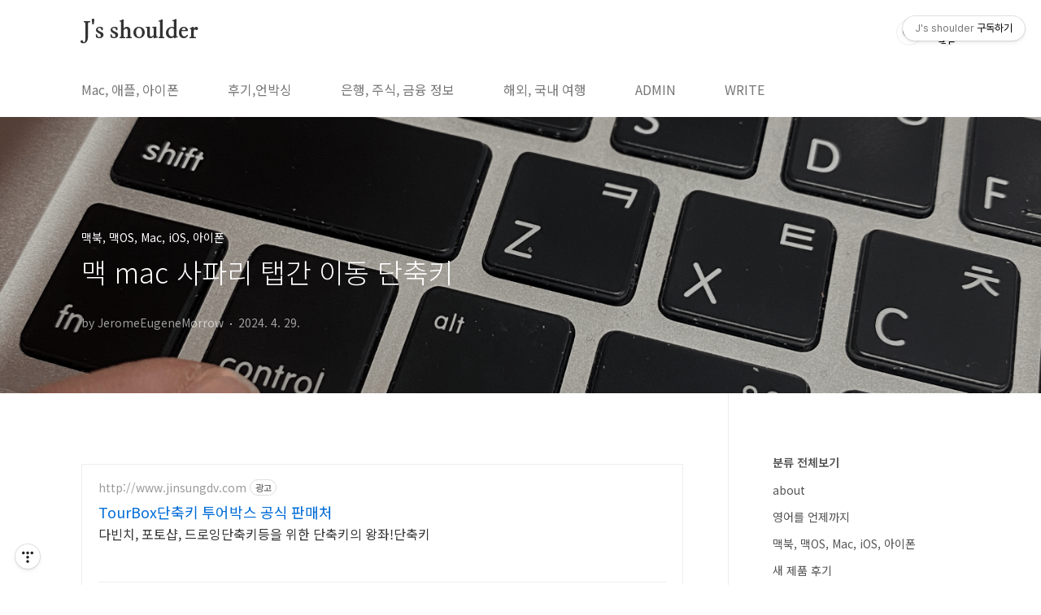

--- FILE ---
content_type: text/html;charset=UTF-8
request_url: https://newtv.tistory.com/554
body_size: 45957
content:
<!doctype html>
<html lang="ko">
                                                                                <head>
                <script type="text/javascript">if (!window.T) { window.T = {} }
window.T.config = {"TOP_SSL_URL":"https://www.tistory.com","PREVIEW":false,"ROLE":"guest","PREV_PAGE":"","NEXT_PAGE":"","BLOG":{"id":206699,"name":"newtv","title":"J's shoulder","isDormancy":false,"nickName":"JeromeEugeneMorrow","status":"open","profileStatus":"normal"},"NEED_COMMENT_LOGIN":false,"COMMENT_LOGIN_CONFIRM_MESSAGE":"","LOGIN_URL":"https://www.tistory.com/auth/login/?redirectUrl=https://newtv.tistory.com/554","DEFAULT_URL":"https://newtv.tistory.com","USER":{"name":null,"homepage":null,"id":0,"profileImage":null},"SUBSCRIPTION":{"status":"none","isConnected":false,"isPending":false,"isWait":false,"isProcessing":false,"isNone":true},"IS_LOGIN":false,"HAS_BLOG":false,"IS_SUPPORT":false,"IS_SCRAPABLE":false,"TOP_URL":"http://www.tistory.com","JOIN_URL":"https://www.tistory.com/member/join","PHASE":"prod","ROLE_GROUP":"visitor"};
window.T.entryInfo = {"entryId":554,"isAuthor":false,"categoryId":481556,"categoryLabel":"맥북, 맥OS, Mac, iOS, 아이폰"};
window.appInfo = {"domain":"tistory.com","topUrl":"https://www.tistory.com","loginUrl":"https://www.tistory.com/auth/login","logoutUrl":"https://www.tistory.com/auth/logout"};
window.initData = {};

window.TistoryBlog = {
    basePath: "",
    url: "https://newtv.tistory.com",
    tistoryUrl: "https://newtv.tistory.com",
    manageUrl: "https://newtv.tistory.com/manage",
    token: "JK8P1YNuDBnZqWOL8+h2aak7wIskjlCgdlvdBdfNgp9/fROd2NWJAXCo4VHuexGN"
};
var servicePath = "";
var blogURL = "";</script>

                
                
                
                        <!-- BusinessLicenseInfo - START -->
        
            <link href="https://tistory1.daumcdn.net/tistory_admin/userblog/userblog-7c7a62cfef2026f12ec313f0ebcc6daafb4361d7/static/plugin/BusinessLicenseInfo/style.css" rel="stylesheet" type="text/css"/>

            <script>function switchFold(entryId) {
    var businessLayer = document.getElementById("businessInfoLayer_" + entryId);

    if (businessLayer) {
        if (businessLayer.className.indexOf("unfold_license") > 0) {
            businessLayer.className = "business_license_layer";
        } else {
            businessLayer.className = "business_license_layer unfold_license";
        }
    }
}
</script>

        
        <!-- BusinessLicenseInfo - END -->
        <!-- CommentCaptcha - START -->
        <link href="https://tistory1.daumcdn.net/tistory_admin/userblog/userblog-7c7a62cfef2026f12ec313f0ebcc6daafb4361d7/static/plugin/CommentCaptcha/style.css" rel="stylesheet" type="text/css"/>
<script type="text/javascript">var needCommentCaptcha = true;
var commentCaptchaType = 'box';</script>

        <!-- CommentCaptcha - END -->

        <!-- GoogleAnalytics - START -->
        <script src="https://www.googletagmanager.com/gtag/js?id=G-3BZQBTFRBT" async="async"></script>
<script>window.dataLayer = window.dataLayer || [];
function gtag(){dataLayer.push(arguments);}
gtag('js', new Date());
gtag('config','G-3BZQBTFRBT', {
    cookie_domain: 'auto',
    cookie_flags: 'max-age=0;domain=.tistory.com',
    cookie_expires: 7 * 24 * 60 * 60 // 7 days, in seconds
});</script>

        <!-- GoogleAnalytics - END -->

<!-- MetaTag - START -->
<meta name="naver-site-verification" content="&quot;728c9e3d02da2acd8c54be06c2f9d87f754db358"/>
<!-- MetaTag - END -->

<!-- System - START -->
<script src="//pagead2.googlesyndication.com/pagead/js/adsbygoogle.js" async="async" data-ad-host="ca-host-pub-9691043933427338" data-ad-client="ca-pub-9470405267521559"></script>
<!-- System - END -->

        <!-- GoogleSearchConsole - START -->
        
<!-- BEGIN GOOGLE_SITE_VERIFICATION -->
<meta name="google-site-verification" content="_L3hUu5fRQ0QZp6O7AAnaM2EJ8faYsH_E6862Ujv_JQ"/>
<!-- END GOOGLE_SITE_VERIFICATION -->

        <!-- GoogleSearchConsole - END -->

        <!-- TistoryProfileLayer - START -->
        <link href="https://tistory1.daumcdn.net/tistory_admin/userblog/userblog-7c7a62cfef2026f12ec313f0ebcc6daafb4361d7/static/plugin/TistoryProfileLayer/style.css" rel="stylesheet" type="text/css"/>
<script type="text/javascript" src="https://tistory1.daumcdn.net/tistory_admin/userblog/userblog-7c7a62cfef2026f12ec313f0ebcc6daafb4361d7/static/plugin/TistoryProfileLayer/script.js"></script>

        <!-- TistoryProfileLayer - END -->

                
                <meta http-equiv="X-UA-Compatible" content="IE=Edge">
<meta name="format-detection" content="telephone=no">
<script src="//t1.daumcdn.net/tistory_admin/lib/jquery/jquery-3.5.1.min.js" integrity="sha256-9/aliU8dGd2tb6OSsuzixeV4y/faTqgFtohetphbbj0=" crossorigin="anonymous"></script>
<script type="text/javascript" src="//t1.daumcdn.net/tiara/js/v1/tiara-1.2.0.min.js"></script><meta name="referrer" content="always"/>
<meta name="google-adsense-platform-account" content="ca-host-pub-9691043933427338"/>
<meta name="google-adsense-platform-domain" content="tistory.com"/>
<meta name="google-adsense-account" content="ca-pub-9470405267521559"/>
<meta name="description" content="맥북이나 맥에서 사파리 브라우저를 이용하다보면 탭이 여러개 열리고, 이 탭간의 이동을 좀 빨리하고 싶을때가 있다. 이럴때 쓰는 단축키는 무엇일까? 보통 앱과 앱 간의 이동은 커맨드 키와 탭 키를 같이 누르게 되는데, 일단 사파리를 켜놓고 탭 간 이동을 하고 싶을때가 문제다. 이럴때는 콘트롤 키와 탭키를 같이 눌러서 전환하면 된다.이러한 단축키는 애플 공식홈페이지에 자세히 나와있긴 하다. 이게 다른건 다 커맨드 키와 조합인데 이 탭간 이동은 커맨드가 아닌 컨트롤 키라 손에 잘 안잡힌다. https://support.apple.com/ko-kr/guide/safari/cpsh003/mac Mac용 Safari 키보드 단축키 및 제스처Mac의 Safari에서 키보드 단축키와 기타 단축키를 사용하여 작업을 빠르.."/>
<meta property="og:type" content="article"/>
<meta property="og:url" content="https://newtv.tistory.com/554"/>
<meta property="og.article.author" content="JeromeEugeneMorrow"/>
<meta property="og:site_name" content="J's shoulder"/>
<meta property="og:title" content="맥 mac 사파리 탭간 이동 단축키"/>
<meta name="by" content="JeromeEugeneMorrow"/>
<meta property="og:description" content="맥북이나 맥에서 사파리 브라우저를 이용하다보면 탭이 여러개 열리고, 이 탭간의 이동을 좀 빨리하고 싶을때가 있다. 이럴때 쓰는 단축키는 무엇일까? 보통 앱과 앱 간의 이동은 커맨드 키와 탭 키를 같이 누르게 되는데, 일단 사파리를 켜놓고 탭 간 이동을 하고 싶을때가 문제다. 이럴때는 콘트롤 키와 탭키를 같이 눌러서 전환하면 된다.이러한 단축키는 애플 공식홈페이지에 자세히 나와있긴 하다. 이게 다른건 다 커맨드 키와 조합인데 이 탭간 이동은 커맨드가 아닌 컨트롤 키라 손에 잘 안잡힌다. https://support.apple.com/ko-kr/guide/safari/cpsh003/mac Mac용 Safari 키보드 단축키 및 제스처Mac의 Safari에서 키보드 단축키와 기타 단축키를 사용하여 작업을 빠르.."/>
<meta property="og:image" content="https://img1.daumcdn.net/thumb/R800x0/?scode=mtistory2&fname=https%3A%2F%2Fblog.kakaocdn.net%2Fdna%2FbsONeR%2FbtrtKGGeKYe%2FAAAAAAAAAAAAAAAAAAAAAO9doLag_d4zgjGzAbJZ1IUt1qCsXlnw2O6le3rwhwSb%2Fimg.gif%3Fcredential%3DyqXZFxpELC7KVnFOS48ylbz2pIh7yKj8%26expires%3D1769871599%26allow_ip%3D%26allow_referer%3D%26signature%3D6e%252B6J4pVqGXbVGstpRfNE%252FVUZP0%253D"/>
<meta property="article:section" content="'IT 인터넷'"/>
<meta name="twitter:card" content="summary_large_image"/>
<meta name="twitter:site" content="@TISTORY"/>
<meta name="twitter:title" content="맥 mac 사파리 탭간 이동 단축키"/>
<meta name="twitter:description" content="맥북이나 맥에서 사파리 브라우저를 이용하다보면 탭이 여러개 열리고, 이 탭간의 이동을 좀 빨리하고 싶을때가 있다. 이럴때 쓰는 단축키는 무엇일까? 보통 앱과 앱 간의 이동은 커맨드 키와 탭 키를 같이 누르게 되는데, 일단 사파리를 켜놓고 탭 간 이동을 하고 싶을때가 문제다. 이럴때는 콘트롤 키와 탭키를 같이 눌러서 전환하면 된다.이러한 단축키는 애플 공식홈페이지에 자세히 나와있긴 하다. 이게 다른건 다 커맨드 키와 조합인데 이 탭간 이동은 커맨드가 아닌 컨트롤 키라 손에 잘 안잡힌다. https://support.apple.com/ko-kr/guide/safari/cpsh003/mac Mac용 Safari 키보드 단축키 및 제스처Mac의 Safari에서 키보드 단축키와 기타 단축키를 사용하여 작업을 빠르.."/>
<meta property="twitter:image" content="https://img1.daumcdn.net/thumb/R800x0/?scode=mtistory2&fname=https%3A%2F%2Fblog.kakaocdn.net%2Fdna%2FbsONeR%2FbtrtKGGeKYe%2FAAAAAAAAAAAAAAAAAAAAAO9doLag_d4zgjGzAbJZ1IUt1qCsXlnw2O6le3rwhwSb%2Fimg.gif%3Fcredential%3DyqXZFxpELC7KVnFOS48ylbz2pIh7yKj8%26expires%3D1769871599%26allow_ip%3D%26allow_referer%3D%26signature%3D6e%252B6J4pVqGXbVGstpRfNE%252FVUZP0%253D"/>
<meta content="https://newtv.tistory.com/554" property="dg:plink" content="https://newtv.tistory.com/554"/>
<meta name="plink"/>
<meta name="title" content="맥 mac 사파리 탭간 이동 단축키"/>
<meta name="article:media_name" content="J's shoulder"/>
<meta property="article:mobile_url" content="https://newtv.tistory.com/m/554"/>
<meta property="article:pc_url" content="https://newtv.tistory.com/554"/>
<meta property="article:mobile_view_url" content="https://newtv.tistory.com/m/554"/>
<meta property="article:pc_view_url" content="https://newtv.tistory.com/554"/>
<meta property="article:talk_channel_view_url" content="https://newtv.tistory.com/m/554"/>
<meta property="article:pc_service_home" content="https://www.tistory.com"/>
<meta property="article:mobile_service_home" content="https://www.tistory.com/m"/>
<meta property="article:txid" content="206699_554"/>
<meta property="article:published_time" content="2024-04-29T09:30:18+09:00"/>
<meta property="og:regDate" content="20220221011946"/>
<meta property="article:modified_time" content="2024-04-29T09:30:18+09:00"/>
<script type="module" src="https://tistory1.daumcdn.net/tistory_admin/userblog/userblog-7c7a62cfef2026f12ec313f0ebcc6daafb4361d7/static/pc/dist/index.js" defer=""></script>
<script type="text/javascript" src="https://tistory1.daumcdn.net/tistory_admin/userblog/userblog-7c7a62cfef2026f12ec313f0ebcc6daafb4361d7/static/pc/dist/index-legacy.js" defer="" nomodule="true"></script>
<script type="text/javascript" src="https://tistory1.daumcdn.net/tistory_admin/userblog/userblog-7c7a62cfef2026f12ec313f0ebcc6daafb4361d7/static/pc/dist/polyfills-legacy.js" defer="" nomodule="true"></script>
<link rel="icon" sizes="any" href="https://t1.daumcdn.net/tistory_admin/favicon/tistory_favicon_32x32.ico"/>
<link rel="icon" type="image/svg+xml" href="https://t1.daumcdn.net/tistory_admin/top_v2/bi-tistory-favicon.svg"/>
<link rel="apple-touch-icon" href="https://t1.daumcdn.net/tistory_admin/top_v2/tistory-apple-touch-favicon.png"/>
<link rel="stylesheet" type="text/css" href="https://t1.daumcdn.net/tistory_admin/www/style/font.css"/>
<link rel="stylesheet" type="text/css" href="https://tistory1.daumcdn.net/tistory_admin/userblog/userblog-7c7a62cfef2026f12ec313f0ebcc6daafb4361d7/static/style/content.css"/>
<link rel="stylesheet" type="text/css" href="https://tistory1.daumcdn.net/tistory_admin/userblog/userblog-7c7a62cfef2026f12ec313f0ebcc6daafb4361d7/static/pc/dist/index.css"/>
<script type="text/javascript">(function() {
    var tjQuery = jQuery.noConflict(true);
    window.tjQuery = tjQuery;
    window.orgjQuery = window.jQuery; window.jQuery = tjQuery;
    window.jQuery = window.orgjQuery; delete window.orgjQuery;
})()</script>
<script type="text/javascript" src="https://tistory1.daumcdn.net/tistory_admin/userblog/userblog-7c7a62cfef2026f12ec313f0ebcc6daafb4361d7/static/script/base.js"></script>
<script type="text/javascript" src="//developers.kakao.com/sdk/js/kakao.min.js"></script>

                
<meta charset="UTF-8">
<meta name="viewport" content="user-scalable=no, initial-scale=1.0, maximum-scale=1.0, minimum-scale=1.0, width=device-width">
<meta name="naver-site-verification" content="728c9e3d02da2acd8c54be06c2f9d87f754db358" />

<title>맥 mac 사파리 탭간 이동 단축키</title>
<link rel="stylesheet" href="https://tistory1.daumcdn.net/tistory/206699/skin/style.css?_version_=1743995367">
<script src="//t1.daumcdn.net/tistory_admin/lib/jquery/jquery-1.12.4.min.js"></script>
<style type="text/css">

.entry-content a, .post-header h1 em, .comments h2 .count {color:#04beb8}
.comment-form .submit button:hover, .comment-form .submit button:focus {background-color:#04beb8}











</style>

                
                
                <style type="text/css">.another_category {
    border: 1px solid #E5E5E5;
    padding: 10px 10px 5px;
    margin: 10px 0;
    clear: both;
}

.another_category h4 {
    font-size: 12px !important;
    margin: 0 !important;
    border-bottom: 1px solid #E5E5E5 !important;
    padding: 2px 0 6px !important;
}

.another_category h4 a {
    font-weight: bold !important;
}

.another_category table {
    table-layout: fixed;
    border-collapse: collapse;
    width: 100% !important;
    margin-top: 10px !important;
}

* html .another_category table {
    width: auto !important;
}

*:first-child + html .another_category table {
    width: auto !important;
}

.another_category th, .another_category td {
    padding: 0 0 4px !important;
}

.another_category th {
    text-align: left;
    font-size: 12px !important;
    font-weight: normal;
    word-break: break-all;
    overflow: hidden;
    line-height: 1.5;
}

.another_category td {
    text-align: right;
    width: 80px;
    font-size: 11px;
}

.another_category th a {
    font-weight: normal;
    text-decoration: none;
    border: none !important;
}

.another_category th a.current {
    font-weight: bold;
    text-decoration: none !important;
    border-bottom: 1px solid !important;
}

.another_category th span {
    font-weight: normal;
    text-decoration: none;
    font: 10px Tahoma, Sans-serif;
    border: none !important;
}

.another_category_color_gray, .another_category_color_gray h4 {
    border-color: #E5E5E5 !important;
}

.another_category_color_gray * {
    color: #909090 !important;
}

.another_category_color_gray th a.current {
    border-color: #909090 !important;
}

.another_category_color_gray h4, .another_category_color_gray h4 a {
    color: #737373 !important;
}

.another_category_color_red, .another_category_color_red h4 {
    border-color: #F6D4D3 !important;
}

.another_category_color_red * {
    color: #E86869 !important;
}

.another_category_color_red th a.current {
    border-color: #E86869 !important;
}

.another_category_color_red h4, .another_category_color_red h4 a {
    color: #ED0908 !important;
}

.another_category_color_green, .another_category_color_green h4 {
    border-color: #CCE7C8 !important;
}

.another_category_color_green * {
    color: #64C05B !important;
}

.another_category_color_green th a.current {
    border-color: #64C05B !important;
}

.another_category_color_green h4, .another_category_color_green h4 a {
    color: #3EA731 !important;
}

.another_category_color_blue, .another_category_color_blue h4 {
    border-color: #C8DAF2 !important;
}

.another_category_color_blue * {
    color: #477FD6 !important;
}

.another_category_color_blue th a.current {
    border-color: #477FD6 !important;
}

.another_category_color_blue h4, .another_category_color_blue h4 a {
    color: #1960CA !important;
}

.another_category_color_violet, .another_category_color_violet h4 {
    border-color: #E1CEEC !important;
}

.another_category_color_violet * {
    color: #9D64C5 !important;
}

.another_category_color_violet th a.current {
    border-color: #9D64C5 !important;
}

.another_category_color_violet h4, .another_category_color_violet h4 a {
    color: #7E2CB5 !important;
}
</style>

                
                <link rel="stylesheet" type="text/css" href="https://tistory1.daumcdn.net/tistory_admin/userblog/userblog-7c7a62cfef2026f12ec313f0ebcc6daafb4361d7/static/style/revenue.css"/>
<link rel="canonical" href="https://newtv.tistory.com/554"/>

<!-- BEGIN STRUCTURED_DATA -->
<script type="application/ld+json">
    {"@context":"http://schema.org","@type":"BlogPosting","mainEntityOfPage":{"@id":"https://newtv.tistory.com/554","name":null},"url":"https://newtv.tistory.com/554","headline":"맥 mac 사파리 탭간 이동 단축키","description":"맥북이나 맥에서 사파리 브라우저를 이용하다보면 탭이 여러개 열리고, 이 탭간의 이동을 좀 빨리하고 싶을때가 있다. 이럴때 쓰는 단축키는 무엇일까? 보통 앱과 앱 간의 이동은 커맨드 키와 탭 키를 같이 누르게 되는데, 일단 사파리를 켜놓고 탭 간 이동을 하고 싶을때가 문제다. 이럴때는 콘트롤 키와 탭키를 같이 눌러서 전환하면 된다.이러한 단축키는 애플 공식홈페이지에 자세히 나와있긴 하다. 이게 다른건 다 커맨드 키와 조합인데 이 탭간 이동은 커맨드가 아닌 컨트롤 키라 손에 잘 안잡힌다.&nbsp;https://support.apple.com/ko-kr/guide/safari/cpsh003/mac&nbsp;Mac용 Safari 키보드 단축키 및 제스처Mac의 Safari에서 키보드 단축키와 기타 단축키를 사용하여 작업을 빠르..","author":{"@type":"Person","name":"JeromeEugeneMorrow","logo":null},"image":{"@type":"ImageObject","url":"https://img1.daumcdn.net/thumb/R800x0/?scode=mtistory2&fname=https%3A%2F%2Fblog.kakaocdn.net%2Fdna%2FbsONeR%2FbtrtKGGeKYe%2FAAAAAAAAAAAAAAAAAAAAAO9doLag_d4zgjGzAbJZ1IUt1qCsXlnw2O6le3rwhwSb%2Fimg.gif%3Fcredential%3DyqXZFxpELC7KVnFOS48ylbz2pIh7yKj8%26expires%3D1769871599%26allow_ip%3D%26allow_referer%3D%26signature%3D6e%252B6J4pVqGXbVGstpRfNE%252FVUZP0%253D","width":"800px","height":"800px"},"datePublished":"2024-04-29T09:30:18+09:00","dateModified":"2024-04-29T09:30:18+09:00","publisher":{"@type":"Organization","name":"TISTORY","logo":{"@type":"ImageObject","url":"https://t1.daumcdn.net/tistory_admin/static/images/openGraph/opengraph.png","width":"800px","height":"800px"}}}
</script>
<!-- END STRUCTURED_DATA -->
<link rel="stylesheet" type="text/css" href="https://tistory1.daumcdn.net/tistory_admin/userblog/userblog-7c7a62cfef2026f12ec313f0ebcc6daafb4361d7/static/style/dialog.css"/>
<link rel="stylesheet" type="text/css" href="//t1.daumcdn.net/tistory_admin/www/style/top/font.css"/>
<link rel="stylesheet" type="text/css" href="https://tistory1.daumcdn.net/tistory_admin/userblog/userblog-7c7a62cfef2026f12ec313f0ebcc6daafb4361d7/static/style/postBtn.css"/>
<link rel="stylesheet" type="text/css" href="https://tistory1.daumcdn.net/tistory_admin/userblog/userblog-7c7a62cfef2026f12ec313f0ebcc6daafb4361d7/static/style/tistory.css"/>
<script type="text/javascript" src="https://tistory1.daumcdn.net/tistory_admin/userblog/userblog-7c7a62cfef2026f12ec313f0ebcc6daafb4361d7/static/script/common.js"></script>

                
                </head>
                                                <body id="tt-body-page" class="layout-aside-right paging-number">
                
                
                

<div id="acc-nav">
	<a href="#content">본문 바로가기</a>
</div>
<div id="wrap">
	<header id="header">
		<div class="inner">
			<h1>
				<a href="https://newtv.tistory.com/">
					
					
						J's shoulder
					
				</a>
			</h1>
			<div class="util">
				<div class="search">
					
						<label for="search" class="screen_out">블로그 내 검색</label>
						<input id="search" type="text" name="search" value="" placeholder="검색내용을 입력하세요." onkeypress="if (event.keyCode == 13) { try {
    window.location.href = '/search' + '/' + looseURIEncode(document.getElementsByName('search')[0].value);
    document.getElementsByName('search')[0].value = '';
    return false;
} catch (e) {} }">
						<button type="submit" onclick="try {
    window.location.href = '/search' + '/' + looseURIEncode(document.getElementsByName('search')[0].value);
    document.getElementsByName('search')[0].value = '';
    return false;
} catch (e) {}">검색</button>
					
				</div>
				<div class="profile">
					<button type="button"><img alt="블로그 이미지" src="https://t1.daumcdn.net/cfile/tistory/1206770C49C07C9683"/></button>
					<nav>
						<ul>
							<li><a href="https://newtv.tistory.com/manage">관리</a></li>
							<li><a href="https://newtv.tistory.com/manage/entry/post ">글쓰기</a></li>
							<li class="login"><a href="#">로그인</a></li>
							<li class="logout"><a href="#">로그아웃</a></li>
						</ul>
					</nav>
				</div>
				<button type="button" class="menu"><span>메뉴</span></button>
			</div>
			<nav id="gnb">
				<ul>
  <li class="t_menu_category first"><a href="/category/%EB%A7%A5%EB%B6%81%2C%20%EB%A7%A5OS%2C%20Mac%2C%20iOS%2C%20%EC%95%84%EC%9D%B4%ED%8F%B0" target="">Mac, 애플, 아이폰</a></li>
  <li class="t_menu_category"><a href="/category/%EC%83%88%20%EC%A0%9C%ED%92%88%20%ED%9B%84%EA%B8%B0" target="">후기,언박싱</a></li>
  <li class="t_menu_category"><a href="/category/%EC%9D%80%ED%96%89%2C%20%EC%A6%9D%EA%B6%8C%2C%20%EA%B8%88%EC%9C%B5%20%EC%A0%95%EB%B3%B4" target="">은행, 주식, 금융 정보</a></li>
  <li class="t_menu_category"><a href="/category/%EC%97%AC%ED%96%89%2C%20%EB%A7%9B%EC%A7%91%2C%20%EC%9E%A5%EC%86%8C%2C%20%EC%9D%8C%EC%8B%9D" target="">해외, 국내 여행</a></li>
  <li class="t_menu_admin"><a href="/manage" target="">ADMIN</a></li>
  <li class="t_menu_write last"><a href="/manage/newpost/" target="">WRITE</a></li>
</ul>
			</nav>
		</div>
	</header>
	<section id="container">
		
		<div class="content-wrap">
			<article id="content">
				

				

				

				

				

				

				<div class="inner">
					            
                

		

		
			<div class="post-cover" style="background-image:url(https://blog.kakaocdn.net/dna/bsONeR/btrtKGGeKYe/AAAAAAAAAAAAAAAAAAAAAO9doLag_d4zgjGzAbJZ1IUt1qCsXlnw2O6le3rwhwSb/img.gif?credential=yqXZFxpELC7KVnFOS48ylbz2pIh7yKj8&expires=1769871599&allow_ip=&allow_referer=&signature=6e%2B6J4pVqGXbVGstpRfNE%2FVUZP0%3D)">
				<div class="inner">
					<span class="category">맥북, 맥OS, Mac, iOS, 아이폰</span>
					<h1>맥 mac 사파리 탭간 이동 단축키</h1>
					<span class="meta">
						<span class="author">by JeromeEugeneMorrow</span>
						<span class="date">2024. 4. 29.</span>
						
					</span>
				</div>
			</div>

			<div class="entry-content">
				<script onerror="changeAdsenseToNaverAd()" async src="https://pagead2.googlesyndication.com/pagead/js/adsbygoogle.js?client=ca-pub-9527582522912841" crossorigin="anonymous"></script>
<!-- inventory -->
<ins class="adsbygoogle" style="margin:50px 0; display:block;" data-ad-client="ca-pub-9527582522912841" data-ad-slot="3825649038" data-ad-format="auto" data-full-width-responsive="true" data-ad-type="inventory" data-ad-adfit-unit="DAN-nRFiQiN4avFYIKbk"></ins>

<script id="adsense_script">
     (adsbygoogle = window.adsbygoogle || []).push({});
</script>
<script>
    if(window.observeAdsenseUnfilledState !== undefined){ observeAdsenseUnfilledState(); }
</script>
<div data-tistory-react-app="NaverAd"></div>

            <!-- System - START -->

<!-- System - END -->

            <div class="contents_style"><p data-ke-size="size16">맥북이나 맥에서 사파리 브라우저를 이용하다보면 탭이 여러개 열리고, 이 탭간의 이동을 좀 빨리하고 싶을때가 있다. 이럴때 쓰는 단축키는 무엇일까? 보통 앱과 앱 간의 이동은 커맨드 키와 탭 키를 같이 누르게 되는데, 일단 사파리를 켜놓고 탭 간 이동을 하고 싶을때가 문제다. 이럴때는 콘트롤 키와 탭키를 같이 눌러서 전환하면 된다.</p>
<p><figure class="imageblock alignCenter" data-ke-mobileStyle="widthOrigin" data-filename="tempImage7nSsNm.gif" data-origin-width="3024" data-origin-height="4032"><span data-url="https://blog.kakaocdn.net/dna/bsONeR/btrtKGGeKYe/AAAAAAAAAAAAAAAAAAAAAO9doLag_d4zgjGzAbJZ1IUt1qCsXlnw2O6le3rwhwSb/img.gif?credential=yqXZFxpELC7KVnFOS48ylbz2pIh7yKj8&expires=1769871599&allow_ip=&allow_referer=&signature=6e%2B6J4pVqGXbVGstpRfNE%2FVUZP0%3D" data-phocus="https://blog.kakaocdn.net/dna/bsONeR/btrtKGGeKYe/AAAAAAAAAAAAAAAAAAAAAO9doLag_d4zgjGzAbJZ1IUt1qCsXlnw2O6le3rwhwSb/img.gif?credential=yqXZFxpELC7KVnFOS48ylbz2pIh7yKj8&expires=1769871599&allow_ip=&allow_referer=&signature=6e%2B6J4pVqGXbVGstpRfNE%2FVUZP0%3D" data-alt="사파리 브라우저 탭 간 이동은 컨트롤 + 탭"><img src="https://blog.kakaocdn.net/dna/bsONeR/btrtKGGeKYe/AAAAAAAAAAAAAAAAAAAAAO9doLag_d4zgjGzAbJZ1IUt1qCsXlnw2O6le3rwhwSb/img.gif?credential=yqXZFxpELC7KVnFOS48ylbz2pIh7yKj8&expires=1769871599&allow_ip=&allow_referer=&signature=6e%2B6J4pVqGXbVGstpRfNE%2FVUZP0%3D" srcset="https://blog.kakaocdn.net/dna/bsONeR/btrtKGGeKYe/AAAAAAAAAAAAAAAAAAAAAO9doLag_d4zgjGzAbJZ1IUt1qCsXlnw2O6le3rwhwSb/img.gif?credential=yqXZFxpELC7KVnFOS48ylbz2pIh7yKj8&expires=1769871599&allow_ip=&allow_referer=&signature=6e%2B6J4pVqGXbVGstpRfNE%2FVUZP0%3D" onerror="this.onerror=null; this.src='//t1.daumcdn.net/tistory_admin/static/images/no-image-v1.png'; this.srcset='//t1.daumcdn.net/tistory_admin/static/images/no-image-v1.png';" loading="lazy" width="606" height="808" data-filename="tempImage7nSsNm.gif" data-origin-width="3024" data-origin-height="4032"/></span><figcaption>사파리 브라우저 탭 간 이동은 컨트롤 + 탭</figcaption>
</figure>
</p>
<p data-ke-size="size16">이러한 단축키는 애플 공식홈페이지에 자세히 나와있긴 하다. 이게 다른건 다 커맨드 키와 조합인데 이 탭간 이동은 커맨드가 아닌 컨트롤 키라 손에 잘 안잡힌다.&nbsp;</p>
<p data-ke-size="size16"><a href="https://support.apple.com/ko-kr/guide/safari/cpsh003/mac" target="_blank" rel="noopener">https://support.apple.com/ko-kr/guide/safari/cpsh003/mac</a></p>
<figure id="og_1645417126387" contenteditable="false" data-ke-type="opengraph" data-ke-align="alignCenter" data-og-type="article" data-og-title="Mac용 Safari 키보드 단축키 및 제스처" data-og-description="Mac의 Safari에서 키보드 단축키와 기타 단축키를 사용하여 작업을 빠르게 수행할 수 있습니다." data-og-host="support.apple.com" data-og-source-url="https://support.apple.com/ko-kr/guide/safari/cpsh003/mac" data-og-url="https://support.apple.com/ko-kr/guide/safari/cpsh003/mac" data-og-image=""><a href="https://support.apple.com/ko-kr/guide/safari/cpsh003/mac" target="_blank" rel="noopener" data-source-url="https://support.apple.com/ko-kr/guide/safari/cpsh003/mac">
<div class="og-image" style="background-image: url();">&nbsp;</div>
<div class="og-text">
<p class="og-title" data-ke-size="size16">Mac용 Safari 키보드 단축키 및 제스처</p>
<p class="og-desc" data-ke-size="size16">Mac의 Safari에서 키보드 단축키와 기타 단축키를 사용하여 작업을 빠르게 수행할 수 있습니다.</p>
<p class="og-host" data-ke-size="size16">support.apple.com</p>
</div>
</a></figure>
<p data-ke-size="size16">아 그런데 이 글을 쓰고 나서 나중에 알게 된 것이 같은 브라우저끼리 이동할때 커맨드 +탭키가 안된다는 것을 알았다. &nbsp;이럴땐 이렇게 해야 한다.&nbsp;</p>
<p data-ke-size="size16"><a href="https://newtv.tistory.com/727" target="_blank" rel="noopener&nbsp;noreferrer">https://newtv.tistory.com/727</a></p>
<figure id="og_1714350608116" contenteditable="false" data-ke-type="opengraph" data-ke-align="alignCenter" data-og-type="article" data-og-title="맥북 크롬 사파리 창 2개 띄웠을때 창간 이동 단축키" data-og-description="보통 애플리케이션 간 이동은 윈도우에서는 알트 + 탭키를 많이 쓴다. 맥에서는 커맨드 탭.&nbsp;저번에 이건 이미 소개했었다. (아래 글 참고).그런데 이것이 약간 불만족스러운 때가 있다. 같은 애" data-og-host="newtv.tistory.com" data-og-source-url="https://newtv.tistory.com/727" data-og-url="https://newtv.tistory.com/727" data-og-image="https://blog.kakaocdn.net/dna/Xd8pD/hyVVBciyIA/AAAAAAAAAAAAAAAAAAAAAMe6vzixjxdsW4KcPLFb6Vk1TCgN1_LZcrHu31j2S-zv/img.png?credential=yqXZFxpELC7KVnFOS48ylbz2pIh7yKj8&expires=1769871599&allow_ip=&allow_referer=&signature=QMM6zh1wVpNAV6w0sBzmUZNzi4w%3D"><a href="https://newtv.tistory.com/727" target="_blank" rel="noopener" data-source-url="https://newtv.tistory.com/727">
<div class="og-image" style="background-image: url('https://blog.kakaocdn.net/dna/Xd8pD/hyVVBciyIA/AAAAAAAAAAAAAAAAAAAAAMe6vzixjxdsW4KcPLFb6Vk1TCgN1_LZcrHu31j2S-zv/img.png?credential=yqXZFxpELC7KVnFOS48ylbz2pIh7yKj8&expires=1769871599&allow_ip=&allow_referer=&signature=QMM6zh1wVpNAV6w0sBzmUZNzi4w%3D');">&nbsp;</div>
<div class="og-text">
<p class="og-title" data-ke-size="size16">맥북 크롬 사파리 창 2개 띄웠을때 창간 이동 단축키</p>
<p class="og-desc" data-ke-size="size16">보통 애플리케이션 간 이동은 윈도우에서는 알트 + 탭키를 많이 쓴다. 맥에서는 커맨드 탭.&nbsp;저번에 이건 이미 소개했었다. (아래 글 참고).그런데 이것이 약간 불만족스러운 때가 있다. 같은 애</p>
<p class="og-host" data-ke-size="size16">newtv.tistory.com</p>
</div>
</a></figure>
<p data-ke-size="size16">&nbsp;</p></div>
                    <!-- System - START -->
        <div class="revenue_unit_wrap">
  <div class="revenue_unit_item adsense responsive">
    <div class="revenue_unit_info">반응형</div>
    <script src="//pagead2.googlesyndication.com/pagead/js/adsbygoogle.js" async="async"></script>
    <ins class="adsbygoogle" style="display: block;" data-ad-host="ca-host-pub-9691043933427338" data-ad-client="ca-pub-9470405267521559" data-ad-format="auto"></ins>
    <script>(adsbygoogle = window.adsbygoogle || []).push({});</script>
  </div>
</div>
        <!-- System - END -->


                    <div class="container_postbtn #post_button_group">
  <div class="postbtn_like"><script>window.ReactionButtonType = 'reaction';
window.ReactionApiUrl = '//newtv.tistory.com/reaction';
window.ReactionReqBody = {
    entryId: 554
}</script>
<div class="wrap_btn" id="reaction-554" data-tistory-react-app="Reaction"></div><div class="wrap_btn wrap_btn_share"><button type="button" class="btn_post sns_btn btn_share" aria-expanded="false" data-thumbnail-url="https://img1.daumcdn.net/thumb/R800x0/?scode=mtistory2&amp;fname=https%3A%2F%2Fblog.kakaocdn.net%2Fdna%2FbsONeR%2FbtrtKGGeKYe%2FAAAAAAAAAAAAAAAAAAAAAO9doLag_d4zgjGzAbJZ1IUt1qCsXlnw2O6le3rwhwSb%2Fimg.gif%3Fcredential%3DyqXZFxpELC7KVnFOS48ylbz2pIh7yKj8%26expires%3D1769871599%26allow_ip%3D%26allow_referer%3D%26signature%3D6e%252B6J4pVqGXbVGstpRfNE%252FVUZP0%253D" data-title="맥 mac 사파리 탭간 이동 단축키" data-description="맥북이나 맥에서 사파리 브라우저를 이용하다보면 탭이 여러개 열리고, 이 탭간의 이동을 좀 빨리하고 싶을때가 있다. 이럴때 쓰는 단축키는 무엇일까? 보통 앱과 앱 간의 이동은 커맨드 키와 탭 키를 같이 누르게 되는데, 일단 사파리를 켜놓고 탭 간 이동을 하고 싶을때가 문제다. 이럴때는 콘트롤 키와 탭키를 같이 눌러서 전환하면 된다.이러한 단축키는 애플 공식홈페이지에 자세히 나와있긴 하다. 이게 다른건 다 커맨드 키와 조합인데 이 탭간 이동은 커맨드가 아닌 컨트롤 키라 손에 잘 안잡힌다. https://support.apple.com/ko-kr/guide/safari/cpsh003/mac Mac용 Safari 키보드 단축키 및 제스처Mac의 Safari에서 키보드 단축키와 기타 단축키를 사용하여 작업을 빠르.." data-profile-image="https://t1.daumcdn.net/cfile/tistory/1206770C49C07C9683" data-profile-name="JeromeEugeneMorrow" data-pc-url="https://newtv.tistory.com/554" data-relative-pc-url="/554" data-blog-title="J's shoulder"><span class="ico_postbtn ico_share">공유하기</span></button>
  <div class="layer_post" id="tistorySnsLayer"></div>
</div><div class="wrap_btn wrap_btn_etc" data-entry-id="554" data-entry-visibility="public" data-category-visibility="public"><button type="button" class="btn_post btn_etc2" aria-expanded="false"><span class="ico_postbtn ico_etc">게시글 관리</span></button>
  <div class="layer_post" id="tistoryEtcLayer"></div>
</div></div>
<button type="button" class="btn_menu_toolbar btn_subscription #subscribe" data-blog-id="206699" data-url="https://newtv.tistory.com/554" data-device="web_pc" data-tiara-action-name="구독 버튼_클릭"><em class="txt_state"></em><strong class="txt_tool_id">J's shoulder</strong><span class="img_common_tistory ico_check_type1"></span></button><div class="postbtn_ccl" data-ccl-type="2" data-ccl-derive="1">
    <a href="https://creativecommons.org/licenses/by/4.0/deed.ko" target="_blank" class="link_ccl" rel="license">
        <span class="bundle_ccl">
            <span class="ico_postbtn ico_ccl1">저작자표시</span> 
        </span>
        <span class="screen_out">(새창열림)</span>
    </a>
</div>
<!--
<rdf:RDF xmlns="https://web.resource.org/cc/" xmlns:dc="https://purl.org/dc/elements/1.1/" xmlns:rdf="https://www.w3.org/1999/02/22-rdf-syntax-ns#">
    <Work rdf:about="">
        <license rdf:resource="https://creativecommons.org/licenses/by/4.0/deed.ko" />
    </Work>
    <License rdf:about="https://creativecommons.org/licenses/by/4.0/deed.ko">
        <permits rdf:resource="https://web.resource.org/cc/Reproduction"/>
        <permits rdf:resource="https://web.resource.org/cc/Distribution"/>
        <requires rdf:resource="https://web.resource.org/cc/Notice"/>
        <requires rdf:resource="https://web.resource.org/cc/Attribution"/>
        <permits rdf:resource="https://web.resource.org/cc/DerivativeWorks"/>

    </License>
</rdf:RDF>
-->  <div data-tistory-react-app="SupportButton"></div>
</div>

                    <!-- PostListinCategory - START -->
<div class="another_category another_category_color_gray">
  <h4>'<a href="/category/%EB%A7%A5%EB%B6%81%2C%20%EB%A7%A5OS%2C%20Mac%2C%20iOS%2C%20%EC%95%84%EC%9D%B4%ED%8F%B0">맥북, 맥OS, Mac, iOS, 아이폰</a>' 카테고리의 다른 글</h4>
  <table>
    <tr>
      <th><a href="/752">WWDC 2024 애플 인텔리전스 AI 에 대한 와이어드 기사 번역</a>&nbsp;&nbsp;<span>(0)</span></th>
      <td>2024.06.15</td>
    </tr>
    <tr>
      <th><a href="/749">아이폰 스크린타임 오늘 하루 제한 무시 안 나타나게 하려면</a>&nbsp;&nbsp;<span>(2)</span></th>
      <td>2024.06.06</td>
    </tr>
    <tr>
      <th><a href="/727">맥북 크롬 사파리 창 2개 띄웠을때 창간 이동 단축키</a>&nbsp;&nbsp;<span>(2)</span></th>
      <td>2024.04.22</td>
    </tr>
    <tr>
      <th><a href="/707">맥os 넘버스 Numbers에서 복수 열 정렬 방법</a>&nbsp;&nbsp;<span>(1)</span></th>
      <td>2024.04.21</td>
    </tr>
    <tr>
      <th><a href="/282">맥에서 문서 '다른 이름으로 저장'하기 - 옵션Option 키를 이용</a>&nbsp;&nbsp;<span>(0)</span></th>
      <td>2024.04.21</td>
    </tr>
  </table>
</div>

<!-- PostListinCategory - END -->

			</div>

			

			
				<div class="related-articles">
					<h2>관련글</h2>
					<ul>
						
							<li>
								<a href="/752?category=481556">
									<figure>
										
									</figure>
									<span class="title">WWDC 2024 애플 인텔리전스 AI 에 대한 와이어드 기사 번역</span>
								</a>
							</li>
						
							<li>
								<a href="/749?category=481556">
									<figure>
										
											<img src="//i1.daumcdn.net/thumb/C176x120/?fname=https%3A%2F%2Fblog.kakaocdn.net%2Fdna%2Fc0csQJ%2FbtsHRo4KrMm%2FAAAAAAAAAAAAAAAAAAAAAG4EsA2uqjqsQBntgRLMt0KqPJSE4UCPQMsuxraZ17KF%2Fimg.png%3Fcredential%3DyqXZFxpELC7KVnFOS48ylbz2pIh7yKj8%26expires%3D1769871599%26allow_ip%3D%26allow_referer%3D%26signature%3DtY1qNFFEf5OKl4cYO%252Fo2m7yLgXQ%253D" alt="">
										
									</figure>
									<span class="title">아이폰 스크린타임 오늘 하루 제한 무시 안 나타나게 하려면</span>
								</a>
							</li>
						
							<li>
								<a href="/727?category=481556">
									<figure>
										
											<img src="//i1.daumcdn.net/thumb/C176x120/?fname=https%3A%2F%2Fblog.kakaocdn.net%2Fdna%2Fdi08lc%2FbtsGPRmH6nq%2FAAAAAAAAAAAAAAAAAAAAABOwQveEy88dzR0ou1E5oxfjhNPn1qOkeqhutYz7pZs8%2Fimg.png%3Fcredential%3DyqXZFxpELC7KVnFOS48ylbz2pIh7yKj8%26expires%3D1769871599%26allow_ip%3D%26allow_referer%3D%26signature%3DlqSp9KSiO1ZFCN%252FmZ9yH2z8u7RE%253D" alt="">
										
									</figure>
									<span class="title">맥북 크롬 사파리 창 2개 띄웠을때 창간 이동 단축키</span>
								</a>
							</li>
						
							<li>
								<a href="/707?category=481556">
									<figure>
										
											<img src="//i1.daumcdn.net/thumb/C176x120/?fname=https%3A%2F%2Fblog.kakaocdn.net%2Fdna%2FoB06J%2FbtsCqv9jx4Q%2FAAAAAAAAAAAAAAAAAAAAAMEyC26X0TgCvWX2y4ryPhv4IgyUVA5Gvtv1h7DhQe6k%2Fimg.png%3Fcredential%3DyqXZFxpELC7KVnFOS48ylbz2pIh7yKj8%26expires%3D1769871599%26allow_ip%3D%26allow_referer%3D%26signature%3Dt3MnO9NmpcuOPttgt4FTJgDOSSg%253D" alt="">
										
									</figure>
									<span class="title">맥os 넘버스 Numbers에서 복수 열 정렬 방법</span>
								</a>
							</li>
						
					</ul>
				</div>
			

			<div class="comments">
					<h2>댓글<span class="count"></span></h2>
					<div data-tistory-react-app="Namecard"></div>
			</div>
		

	
                
            

				</div>

				

				

				

				

			</article>
			<aside id="aside" class="sidebar">

					<div class="sidebar-1">
						                        
								<!-- 카테고리 -->
								<nav class="category">
									<ul class="tt_category"><li class=""><a href="/category" class="link_tit"> 분류 전체보기 </a>
  <ul class="category_list"><li class=""><a href="/category/about" class="link_item"> about </a></li>
<li class=""><a href="/category/%EC%98%81%EC%96%B4%EB%A5%BC%20%EC%96%B8%EC%A0%9C%EA%B9%8C%EC%A7%80" class="link_item"> 영어를 언제까지 </a></li>
<li class=""><a href="/category/%EB%A7%A5%EB%B6%81%2C%20%EB%A7%A5OS%2C%20Mac%2C%20iOS%2C%20%EC%95%84%EC%9D%B4%ED%8F%B0" class="link_item"> 맥북, 맥OS, Mac, iOS, 아이폰 </a></li>
<li class=""><a href="/category/%EC%83%88%20%EC%A0%9C%ED%92%88%20%ED%9B%84%EA%B8%B0" class="link_item"> 새 제품 후기 </a></li>
<li class=""><a href="/category/%EA%B8%B0%EC%88%A0%2C%20%ED%85%8C%ED%81%AC%EB%86%80%EB%A1%9C%EC%A7%80" class="link_item"> 기술, 테크놀로지 </a></li>
<li class=""><a href="/category/%EC%9D%80%ED%96%89%2C%20%EC%A6%9D%EA%B6%8C%2C%20%EA%B8%88%EC%9C%B5%20%EC%A0%95%EB%B3%B4" class="link_item"> 은행, 증권, 금융 정보 </a></li>
<li class=""><a href="/category/%EC%88%98%ED%95%99%EA%B3%B5%EB%B6%80%20%EC%B4%88%EB%93%B1%EC%A4%91%EB%93%B1%EC%88%98%ED%95%99" class="link_item"> 수학공부 초등중등수학 </a></li>
<li class=""><a href="/category/%EC%97%AC%ED%96%89%2C%20%EB%A7%9B%EC%A7%91%2C%20%EC%9E%A5%EC%86%8C%2C%20%EC%9D%8C%EC%8B%9D" class="link_item"> 여행, 맛집, 장소, 음식 </a></li>
<li class=""><a href="/category/%ED%81%AC%EB%A6%AC%EC%97%90%EC%9D%B4%ED%8B%B0%EB%B8%8C%2C%EB%AC%B8%ED%95%99%2C%EC%98%81%EC%83%81" class="link_item"> 크리에이티브,문학,영상 </a></li>
<li class=""><a href="/category/%EB%8B%A4%EB%A5%B8%20%EC%83%9D%EA%B0%81%EC%9D%B4%20%EC%9E%88%EB%8B%A4" class="link_item"> 다른 생각이 있다 </a></li>
<li class=""><a href="/category/swift%20%ED%94%84%EB%A1%9C%EA%B7%B8%EB%9E%98%EB%B0%8D%20%EA%B8%B0%EC%B4%88" class="link_item"> swift 프로그래밍 기초 </a></li>
</ul>
</li>
</ul>

								</nav>
							
					</div>
					<div class="sidebar-2">
						
								<!-- 공지사항 -->
								
									<div class="notice">
										<h2>공지사항</h2>
										<ul>
											
										</ul>
									</div>
								
							
								<!-- 최근글/인기글 -->
								<div class="post-list tab-ui">
									<div id="recent" class="tab-list">
										<h2>최근글</h2>
										<ul>
											
										</ul>
									</div>
									<div id="popular" class="tab-list">
										<h2>인기글</h2>
										<ul>
											
										</ul>
									</div>
								</div>
							
								<!-- 최근댓글 -->
								<div class="recent-comment">
									<h2>최근댓글</h2>
									<ul>
										
									</ul>
								</div>
							
						<div class="module module_plugin"><!-- SB_Replacer - START -->

<!-- SB_Replacer - END -->
</div>

								<!-- 전체 방문자 -->
								<div class="count">
									<h2>전체 방문자</h2>
									<p class="total"></p>
									<p>Today : </p>
									<p>Yesterday : </p>
								</div>
							
								<!-- 소셜 채널 -->
								<div class="social-channel">
									<ul>
										
										
										
										
									</ul>
								</div>
							
					</div>
				</aside>
		</div>
	</section>
	<hr>
	<footer id="footer">
		<div class="inner">
			<div class="order-menu">
				
				
				
				
			</div>
			<a href="#" class="page-top">TOP</a>
			<p class="meta">Designed by 티스토리</p>
			<p class="copyright">© Kakao Corp.</p>
		</div>
	</footer>
</div>

<script src="https://tistory1.daumcdn.net/tistory/206699/skin/images/script.js?_version_=1743995367"></script>
<div class="#menubar menu_toolbar ">
  <h2 class="screen_out">티스토리툴바</h2>
<div class="btn_tool"><button class="btn_menu_toolbar btn_subscription  #subscribe" data-blog-id="206699" data-url="https://newtv.tistory.com" data-device="web_pc"><strong class="txt_tool_id">J's shoulder</strong><em class="txt_state">구독하기</em><span class="img_common_tistory ico_check_type1"></span></button></div></div>
<div class="#menubar menu_toolbar toolbar_lb"><div class="btn_tool btn_tool_type1" id="menubar_wrapper" data-tistory-react-app="Menubar"></div></div>
<div class="layer_tooltip">
  <div class="inner_layer_tooltip">
    <p class="desc_g"></p>
  </div>
</div>
<div id="editEntry" style="position:absolute;width:1px;height:1px;left:-100px;top:-100px"></div>


                        <!-- CallBack - START -->
        <script>                    (function () { 
                        var blogTitle = 'J\'s shoulder';
                        
                        (function () {
    function isShortContents () {
        return window.getSelection().toString().length < 30;
    }
    function isCommentLink (elementID) {
        return elementID === 'commentLinkClipboardInput'
    }

    function copyWithSource (event) {
        if (isShortContents() || isCommentLink(event.target.id)) {
            return;
        }
        var range = window.getSelection().getRangeAt(0);
        var contents = range.cloneContents();
        var temp = document.createElement('div');

        temp.appendChild(contents);

        var url = document.location.href;
        var decodedUrl = decodeURI(url);
        var postfix = ' [' + blogTitle + ':티스토리]';

        event.clipboardData.setData('text/plain', temp.innerText + '\n출처: ' + decodedUrl + postfix);
        event.clipboardData.setData('text/html', '<pre data-ke-type="codeblock">' + temp.innerHTML + '</pre>' + '출처: <a href="' + url + '">' + decodedUrl + '</a>' + postfix);
        event.preventDefault();
    }

    document.addEventListener('copy', copyWithSource);
})()

                    })()</script>

        <!-- CallBack - END -->

        <!-- NaverAnalytics - START -->
        <script type="text/javascript" src="//wcs.naver.net/wcslog.js"></script>
<script type="text/javascript">if(!wcs_add) var wcs_add = {};
   wcs_add["wa"] = encodeURI("59fa73e25e6d20");
   wcs_do();</script>

        <!-- NaverAnalytics - END -->

                
                <div style="margin:0; padding:0; border:none; background:none; float:none; clear:none; z-index:0"></div>
<script type="text/javascript" src="https://tistory1.daumcdn.net/tistory_admin/userblog/userblog-7c7a62cfef2026f12ec313f0ebcc6daafb4361d7/static/script/common.js"></script>
<script type="text/javascript">window.roosevelt_params_queue = window.roosevelt_params_queue || [{channel_id: 'dk', channel_label: '{tistory}'}]</script>
<script type="text/javascript" src="//t1.daumcdn.net/midas/rt/dk_bt/roosevelt_dk_bt.js" async="async"></script>

                
                <script>window.tiara = {"svcDomain":"user.tistory.com","section":"글뷰","trackPage":"글뷰_보기","page":"글뷰","key":"206699-554","customProps":{"userId":"0","blogId":"206699","entryId":"554","role":"guest","trackPage":"글뷰_보기","filterTarget":false},"entry":{"entryId":"554","entryTitle":"맥 mac 사파리 탭간 이동 단축키","entryType":"POST","categoryName":"맥북, 맥OS, Mac, iOS, 아이폰","categoryId":"481556","serviceCategoryName":"IT 인터넷","serviceCategoryId":401,"author":"205731","authorNickname":"JeromeEugeneMorrow","blogNmae":"J's shoulder","image":"kage@bsONeR/btrtKGGeKYe/CBKkFYl4KoONrQqo2uAjqk","plink":"/554","tags":["맥북","맥북사파리탭이동","맥사파리","사파리탭","사파리탭이동","컨트롤탭"]},"kakaoAppKey":"3e6ddd834b023f24221217e370daed18","appUserId":"null","thirdProvideAgree":null}</script>
<script type="module" src="https://t1.daumcdn.net/tistory_admin/frontend/tiara/v1.0.6/index.js"></script>
<script src="https://t1.daumcdn.net/tistory_admin/frontend/tiara/v1.0.6/polyfills-legacy.js" nomodule="true" defer="true"></script>
<script src="https://t1.daumcdn.net/tistory_admin/frontend/tiara/v1.0.6/index-legacy.js" nomodule="true" defer="true"></script>

                </body>
</html>

--- FILE ---
content_type: text/html; charset=utf-8
request_url: https://www.google.com/recaptcha/api2/aframe
body_size: 265
content:
<!DOCTYPE HTML><html><head><meta http-equiv="content-type" content="text/html; charset=UTF-8"></head><body><script nonce="LfNnsV6cIKubppOaDngLPg">/** Anti-fraud and anti-abuse applications only. See google.com/recaptcha */ try{var clients={'sodar':'https://pagead2.googlesyndication.com/pagead/sodar?'};window.addEventListener("message",function(a){try{if(a.source===window.parent){var b=JSON.parse(a.data);var c=clients[b['id']];if(c){var d=document.createElement('img');d.src=c+b['params']+'&rc='+(localStorage.getItem("rc::a")?sessionStorage.getItem("rc::b"):"");window.document.body.appendChild(d);sessionStorage.setItem("rc::e",parseInt(sessionStorage.getItem("rc::e")||0)+1);localStorage.setItem("rc::h",'1769180993107');}}}catch(b){}});window.parent.postMessage("_grecaptcha_ready", "*");}catch(b){}</script></body></html>